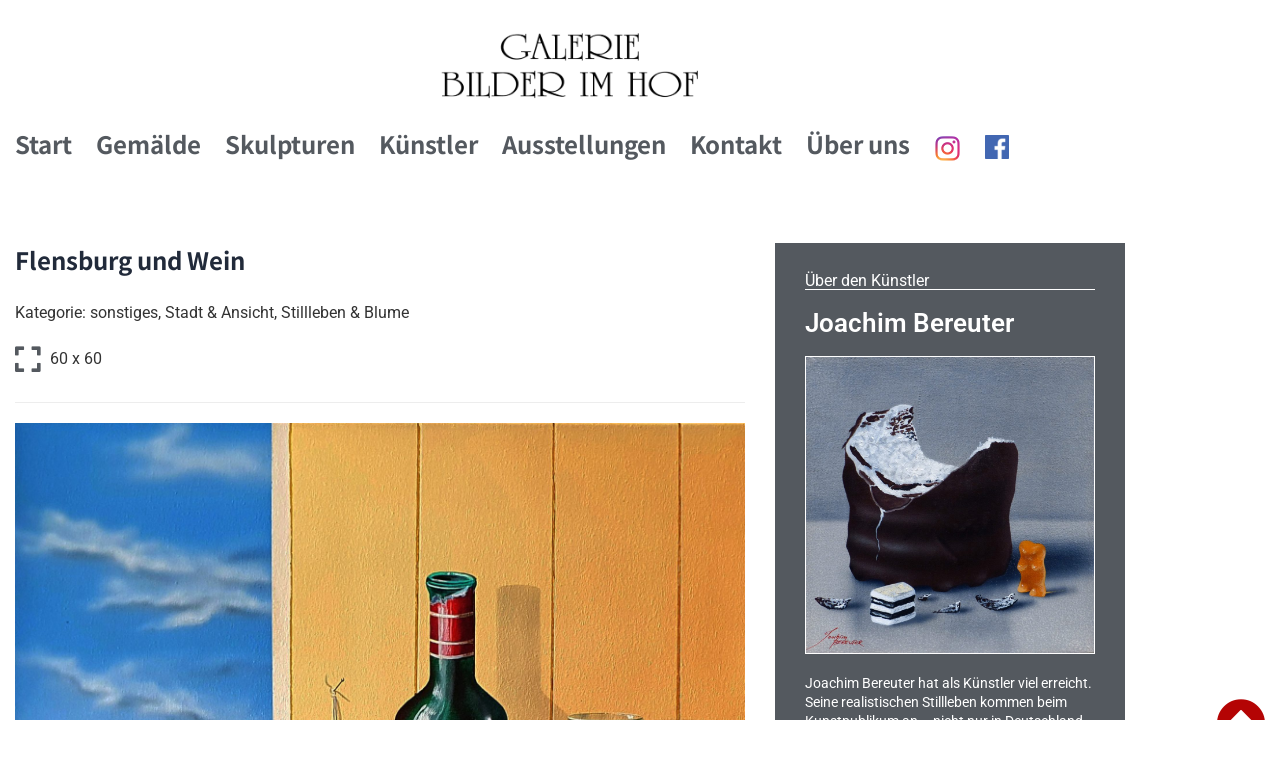

--- FILE ---
content_type: text/css
request_url: https://bilder-im-hof.de/wp-content/uploads/elementor/css/post-1063.css?ver=1768756747
body_size: 6339
content:
.elementor-1063 .elementor-element.elementor-element-05f9497 > .elementor-container > .elementor-column > .elementor-widget-wrap{align-content:center;align-items:center;}.elementor-1063 .elementor-element.elementor-element-05f9497 .elementor-repeater-item-3e9890c.jet-parallax-section__layout .jet-parallax-section__image{background-size:auto;}.elementor-1063 .elementor-element.elementor-element-fa28616 > .elementor-element-populated{padding:15px 15px 15px 15px;}.elementor-widget-theme-site-logo .widget-image-caption{color:var( --e-global-color-text );font-family:var( --e-global-typography-text-font-family ), Sans-serif;font-weight:var( --e-global-typography-text-font-weight );}.elementor-1063 .elementor-element.elementor-element-99db487 img{width:30%;}.elementor-1063 .elementor-element.elementor-element-a33a7b9 .jet-nav--horizontal{justify-content:flex-start;text-align:left;}.elementor-1063 .elementor-element.elementor-element-a33a7b9 .jet-nav--vertical .menu-item-link-top{justify-content:flex-start;text-align:left;}.elementor-1063 .elementor-element.elementor-element-a33a7b9 .jet-nav--vertical-sub-bottom .menu-item-link-sub{justify-content:flex-start;text-align:left;}.elementor-1063 .elementor-element.elementor-element-a33a7b9 .jet-mobile-menu.jet-mobile-menu-trigger-active .menu-item-link{justify-content:flex-start;text-align:left;}body:not(.rtl) .elementor-1063 .elementor-element.elementor-element-a33a7b9 .jet-nav--horizontal .jet-nav__sub{text-align:left;}body.rtl .elementor-1063 .elementor-element.elementor-element-a33a7b9 .jet-nav--horizontal .jet-nav__sub{text-align:right;}.elementor-1063 .elementor-element.elementor-element-a33a7b9 .menu-item-link-top{color:var( --e-global-color-primary );padding:0px 24px 0px 0px;}.elementor-1063 .elementor-element.elementor-element-a33a7b9 .menu-item-link-top .jet-nav-arrow{color:#FFFFFF;}.elementor-1063 .elementor-element.elementor-element-a33a7b9 .menu-item-link-top .jet-nav-link-text{font-family:"Noto Sans JP", Sans-serif;font-size:24px;font-weight:700;line-height:1.25em;letter-spacing:0px;}.elementor-1063 .elementor-element.elementor-element-a33a7b9 .menu-item:hover > .menu-item-link-top{color:var( --e-global-color-accent );}.elementor-1063 .elementor-element.elementor-element-a33a7b9 .menu-item:hover > .menu-item-link-top .jet-nav-arrow{color:var( --e-global-color-accent );}.elementor-1063 .elementor-element.elementor-element-a33a7b9 .menu-item.current-menu-item .menu-item-link-top{color:var( --e-global-color-accent );}.elementor-1063 .elementor-element.elementor-element-a33a7b9 .menu-item.current-menu-item .menu-item-link-top .jet-nav-arrow{color:var( --e-global-color-accent );}.elementor-1063 .elementor-element.elementor-element-a33a7b9 .jet-nav__sub{background-color:#FFFFFF;box-shadow:0px 0px 10px 0px rgba(0, 0, 0, 0.07);padding:20px 20px 20px 20px;}.elementor-1063 .elementor-element.elementor-element-a33a7b9 .jet-nav--horizontal .jet-nav-depth-0{margin-top:20px;}.elementor-1063 .elementor-element.elementor-element-a33a7b9 .jet-nav--vertical-sub-left-side .jet-nav-depth-0{margin-right:20px;}.elementor-1063 .elementor-element.elementor-element-a33a7b9 .jet-nav--vertical-sub-right-side .jet-nav-depth-0{margin-left:20px;}.elementor-1063 .elementor-element.elementor-element-a33a7b9 .menu-item-link-sub .jet-nav-link-text{font-family:"Noto Sans JP", Sans-serif;font-size:14px;font-weight:400;line-height:1.25em;letter-spacing:0px;}.elementor-1063 .elementor-element.elementor-element-a33a7b9 .menu-item-link-sub{color:#858B94;}.elementor-1063 .elementor-element.elementor-element-a33a7b9 .menu-item:hover > .menu-item-link-sub{color:#00C981;}.elementor-1063 .elementor-element.elementor-element-a33a7b9 .menu-item.current-menu-item > .menu-item-link-sub{color:#00C981;}.elementor-1063 .elementor-element.elementor-element-a33a7b9 .jet-nav__mobile-trigger{color:var( --e-global-color-accent );width:20px;font-size:28px;}.elementor-1063 .elementor-element.elementor-element-a33a7b9 .jet-mobile-menu-active .jet-nav{width:90%;background-color:#FFFFFF;padding:20px 20px 20px 20px;}.elementor-1063 .elementor-element.elementor-element-a33a7b9 .jet-mobile-menu-active.jet-mobile-menu-active .jet-nav{box-shadow:0px 0px 0px 1px #1A3260;}.elementor-1063 .elementor-element.elementor-element-a33a7b9 .jet-nav__mobile-close-btn{color:var( --e-global-color-accent );}.elementor-1063 .elementor-element.elementor-element-05f9497{transition:background 0.3s, border 0.3s, border-radius 0.3s, box-shadow 0.3s;margin-top:0px;margin-bottom:0px;padding:5px 0px 5px 0px;}.elementor-1063 .elementor-element.elementor-element-05f9497 > .elementor-background-overlay{transition:background 0.3s, border-radius 0.3s, opacity 0.3s;}.elementor-1063 .elementor-element.elementor-element-9f21f7c .elementor-repeater-item-32af7c5.jet-parallax-section__layout .jet-parallax-section__image{background-size:auto;}@media(max-width:767px){.elementor-1063 .elementor-element.elementor-element-fa28616.elementor-column > .elementor-widget-wrap{justify-content:center;}.elementor-1063 .elementor-element.elementor-element-fa28616 > .elementor-element-populated{padding:10px 10px 10px 10px;}.elementor-1063 .elementor-element.elementor-element-99db487 img{width:75%;}.elementor-1063 .elementor-element.elementor-element-a33a7b9 .jet-nav--horizontal{justify-content:flex-start;text-align:left;}.elementor-1063 .elementor-element.elementor-element-a33a7b9 .jet-nav--vertical .menu-item-link-top{justify-content:flex-start;text-align:left;}.elementor-1063 .elementor-element.elementor-element-a33a7b9 .jet-nav--vertical-sub-bottom .menu-item-link-sub{justify-content:flex-start;text-align:left;}.elementor-1063 .elementor-element.elementor-element-a33a7b9 .jet-mobile-menu.jet-mobile-menu-trigger-active .menu-item-link{justify-content:flex-start;text-align:left;}.elementor-1063 .elementor-element.elementor-element-a33a7b9 .jet-nav__sub{padding:10px 10px 10px 10px;}.elementor-1063 .elementor-element.elementor-element-a33a7b9 .jet-nav--horizontal .jet-nav-depth-0{margin-top:0px;}.elementor-1063 .elementor-element.elementor-element-a33a7b9 .jet-nav--vertical-sub-left-side .jet-nav-depth-0{margin-right:0px;}.elementor-1063 .elementor-element.elementor-element-a33a7b9 .jet-nav--vertical-sub-right-side .jet-nav-depth-0{margin-left:0px;}}@media(max-width:1024px) and (min-width:768px){.elementor-1063 .elementor-element.elementor-element-fa28616{width:65%;}}

--- FILE ---
content_type: text/css
request_url: https://bilder-im-hof.de/wp-content/uploads/elementor/css/post-1840.css?ver=1768756747
body_size: 9095
content:
.elementor-1840 .elementor-element.elementor-element-49246da > .elementor-container > .elementor-column > .elementor-widget-wrap{align-content:center;align-items:center;}.elementor-1840 .elementor-element.elementor-element-49246da .elementor-repeater-item-00c330d.jet-parallax-section__layout .jet-parallax-section__image{background-size:auto;}.elementor-1840 .elementor-element.elementor-element-c78f1c1 > .elementor-element-populated{padding:15px 15px 15px 15px;}.elementor-widget-heading .elementor-heading-title{font-family:var( --e-global-typography-primary-font-family ), Sans-serif;font-weight:var( --e-global-typography-primary-font-weight );color:var( --e-global-color-primary );}.elementor-1840 .elementor-element.elementor-element-499b878{text-align:start;}.elementor-1840 .elementor-element.elementor-element-499b878 .elementor-heading-title{font-family:"Noto Sans JP", Sans-serif;font-size:24px;font-weight:700;line-height:1.42em;letter-spacing:0px;color:#FFFFFF;}.elementor-1840 .elementor-element.elementor-element-6fee83c > .elementor-element-populated{padding:15px 15px 15px 15px;}.elementor-widget-button .elementor-button{background-color:var( --e-global-color-accent );font-family:var( --e-global-typography-accent-font-family ), Sans-serif;font-weight:var( --e-global-typography-accent-font-weight );}.elementor-1840 .elementor-element.elementor-element-3d97323 .elementor-button{background-color:#FFCC00;font-family:"Noto Sans JP", Sans-serif;font-size:14px;font-weight:700;text-transform:uppercase;line-height:1.72em;letter-spacing:0px;fill:#011B4E;color:#011B4E;border-radius:0px 0px 0px 0px;padding:18px 40px 18px 40px;}.elementor-1840 .elementor-element.elementor-element-3d97323 .elementor-button:hover, .elementor-1840 .elementor-element.elementor-element-3d97323 .elementor-button:focus{background-color:#00C981;color:#FFFFFF;}.elementor-1840 .elementor-element.elementor-element-3d97323 .elementor-button:hover svg, .elementor-1840 .elementor-element.elementor-element-3d97323 .elementor-button:focus svg{fill:#FFFFFF;}.elementor-1840 .elementor-element.elementor-element-49246da:not(.elementor-motion-effects-element-type-background), .elementor-1840 .elementor-element.elementor-element-49246da > .elementor-motion-effects-container > .elementor-motion-effects-layer{background-color:#011B4E;background-image:url("https://bilder-im-hof.de/wp-content/uploads/2020/09/bg-image-02.png");background-position:center center;background-repeat:repeat-x;}.elementor-1840 .elementor-element.elementor-element-49246da{transition:background 0.3s, border 0.3s, border-radius 0.3s, box-shadow 0.3s;padding:35px 0px 35px 0px;}.elementor-1840 .elementor-element.elementor-element-49246da > .elementor-background-overlay{transition:background 0.3s, border-radius 0.3s, opacity 0.3s;}.elementor-1840 .elementor-element.elementor-element-1dbc882 .elementor-repeater-item-b629c1e.jet-parallax-section__layout .jet-parallax-section__image{background-size:auto;}.elementor-bc-flex-widget .elementor-1840 .elementor-element.elementor-element-1b2710c.elementor-column .elementor-widget-wrap{align-items:center;}.elementor-1840 .elementor-element.elementor-element-1b2710c.elementor-column.elementor-element[data-element_type="column"] > .elementor-widget-wrap.elementor-element-populated{align-content:center;align-items:center;}.elementor-1840 .elementor-element.elementor-element-1b2710c > .elementor-element-populated{padding:10px 0px 10px 0px;}.elementor-widget-text-editor{font-family:var( --e-global-typography-text-font-family ), Sans-serif;font-weight:var( --e-global-typography-text-font-weight );color:var( --e-global-color-text );}.elementor-widget-text-editor.elementor-drop-cap-view-stacked .elementor-drop-cap{background-color:var( --e-global-color-primary );}.elementor-widget-text-editor.elementor-drop-cap-view-framed .elementor-drop-cap, .elementor-widget-text-editor.elementor-drop-cap-view-default .elementor-drop-cap{color:var( --e-global-color-primary );border-color:var( --e-global-color-primary );}.elementor-1840 .elementor-element.elementor-element-43b11c8 > .elementor-widget-container{margin:0px 0px 0px 0px;padding:0px 0px 0px 0px;}.elementor-1840 .elementor-element.elementor-element-43b11c8{text-align:center;font-family:"Noto Sans JP", Sans-serif;font-size:14px;font-weight:400;line-height:1.43em;letter-spacing:0px;color:#858B94;}.elementor-widget-icon.elementor-view-stacked .elementor-icon{background-color:var( --e-global-color-primary );}.elementor-widget-icon.elementor-view-framed .elementor-icon, .elementor-widget-icon.elementor-view-default .elementor-icon{color:var( --e-global-color-primary );border-color:var( --e-global-color-primary );}.elementor-widget-icon.elementor-view-framed .elementor-icon, .elementor-widget-icon.elementor-view-default .elementor-icon svg{fill:var( --e-global-color-primary );}.elementor-1840 .elementor-element.elementor-element-5ea8098{width:auto;max-width:auto;top:97%;}body:not(.rtl) .elementor-1840 .elementor-element.elementor-element-5ea8098{left:95%;}body.rtl .elementor-1840 .elementor-element.elementor-element-5ea8098{right:95%;}.elementor-1840 .elementor-element.elementor-element-5ea8098 .elementor-icon-wrapper{text-align:center;}.elementor-1840 .elementor-element.elementor-element-5ea8098.elementor-view-stacked .elementor-icon{background-color:var( --e-global-color-accent );}.elementor-1840 .elementor-element.elementor-element-5ea8098.elementor-view-framed .elementor-icon, .elementor-1840 .elementor-element.elementor-element-5ea8098.elementor-view-default .elementor-icon{color:var( --e-global-color-accent );border-color:var( --e-global-color-accent );}.elementor-1840 .elementor-element.elementor-element-5ea8098.elementor-view-framed .elementor-icon, .elementor-1840 .elementor-element.elementor-element-5ea8098.elementor-view-default .elementor-icon svg{fill:var( --e-global-color-accent );}.elementor-1840 .elementor-element.elementor-element-2d07605 > .elementor-element-populated{margin:0px 0px 0px 0px;--e-column-margin-right:0px;--e-column-margin-left:0px;padding:0px 0px 0px 0px;}.elementor-1840 .elementor-element.elementor-element-71a2fb7 .jet-nav--horizontal{justify-content:flex-end;text-align:right;}.elementor-1840 .elementor-element.elementor-element-71a2fb7 .jet-nav--vertical .menu-item-link-top{justify-content:flex-end;text-align:right;}.elementor-1840 .elementor-element.elementor-element-71a2fb7 .jet-nav--vertical-sub-bottom .menu-item-link-sub{justify-content:flex-end;text-align:right;}.elementor-1840 .elementor-element.elementor-element-71a2fb7 .jet-mobile-menu.jet-mobile-menu-trigger-active .menu-item-link{justify-content:flex-end;text-align:right;}.elementor-1840 .elementor-element.elementor-element-71a2fb7 > .elementor-widget-container{margin:0px 0px 0px 0px;padding:0px 0px 0px 0px;}body:not(.rtl) .elementor-1840 .elementor-element.elementor-element-71a2fb7 .jet-nav--horizontal .jet-nav__sub{text-align:left;}body.rtl .elementor-1840 .elementor-element.elementor-element-71a2fb7 .jet-nav--horizontal .jet-nav__sub{text-align:right;}.elementor-1840 .elementor-element.elementor-element-71a2fb7 .menu-item-link-top{color:var( --e-global-color-primary );}.elementor-1840 .elementor-element.elementor-element-71a2fb7 .menu-item:hover > .menu-item-link-top{color:var( --e-global-color-accent );}.elementor-1840 .elementor-element.elementor-element-71a2fb7 .menu-item.current-menu-item .menu-item-link-top{color:#B40404;}.elementor-1840 .elementor-element.elementor-element-1dbc882{border-style:solid;border-width:1px 0px 0px 0px;border-color:#EDEDED;}@media(max-width:1024px){.elementor-1840 .elementor-element.elementor-element-499b878 .elementor-heading-title{font-size:22px;}body:not(.rtl) .elementor-1840 .elementor-element.elementor-element-5ea8098{left:93%;}body.rtl .elementor-1840 .elementor-element.elementor-element-5ea8098{right:93%;}.elementor-1840 .elementor-element.elementor-element-5ea8098{top:93%;}}@media(max-width:1024px) and (min-width:768px){.elementor-1840 .elementor-element.elementor-element-c78f1c1{width:71%;}.elementor-1840 .elementor-element.elementor-element-6fee83c{width:29%;}}@media(max-width:767px){.elementor-1840 .elementor-element.elementor-element-499b878{text-align:center;}.elementor-1840 .elementor-element.elementor-element-499b878 .elementor-heading-title{font-size:22px;}body:not(.rtl) .elementor-1840 .elementor-element.elementor-element-5ea8098{left:87%;}body.rtl .elementor-1840 .elementor-element.elementor-element-5ea8098{right:87%;}.elementor-1840 .elementor-element.elementor-element-5ea8098{top:91%;}.elementor-1840 .elementor-element.elementor-element-71a2fb7 .jet-nav--horizontal{justify-content:center;text-align:center;}.elementor-1840 .elementor-element.elementor-element-71a2fb7 .jet-nav--vertical .menu-item-link-top{justify-content:center;text-align:center;}.elementor-1840 .elementor-element.elementor-element-71a2fb7 .jet-nav--vertical-sub-bottom .menu-item-link-sub{justify-content:center;text-align:center;}.elementor-1840 .elementor-element.elementor-element-71a2fb7 .jet-mobile-menu.jet-mobile-menu-trigger-active .menu-item-link{justify-content:center;text-align:center;}}

--- FILE ---
content_type: text/css
request_url: https://bilder-im-hof.de/wp-content/uploads/elementor/css/post-2170.css?ver=1768756757
body_size: 9770
content:
.elementor-2170 .elementor-element.elementor-element-c298d0b .elementor-repeater-item-8cc2442.jet-parallax-section__layout .jet-parallax-section__image{background-size:auto;}.elementor-2170 .elementor-element.elementor-element-5eeb01f > .elementor-element-populated{padding:22px 15px 15px 15px;}.elementor-2170 .elementor-element.elementor-element-69cfc1e .elementor-repeater-item-960da04.jet-parallax-section__layout .jet-parallax-section__image{background-size:auto;}.elementor-2170 .elementor-element.elementor-element-519b6ec > .elementor-widget-container{margin:0px 0px 6px 0px;}.elementor-2170 .elementor-element.elementor-element-519b6ec .jet-listing-dynamic-field__content{color:#212A3A;font-family:"Noto Sans JP", Sans-serif;font-size:24px;font-weight:700;line-height:1.25em;letter-spacing:0px;text-align:left;}.elementor-2170 .elementor-element.elementor-element-519b6ec .jet-listing-dynamic-field .jet-listing-dynamic-field__inline-wrap{width:auto;}.elementor-2170 .elementor-element.elementor-element-519b6ec .jet-listing-dynamic-field .jet-listing-dynamic-field__content{width:auto;}.elementor-2170 .elementor-element.elementor-element-519b6ec .jet-listing-dynamic-field{justify-content:flex-start;}.elementor-2170 .elementor-element.elementor-element-9a7a332 .jet-listing-dynamic-terms{text-align:left;}.elementor-2170 .elementor-element.elementor-element-b1a61b2 .jet-listing-dynamic-field .jet-listing-dynamic-field__inline-wrap{width:auto;}.elementor-2170 .elementor-element.elementor-element-b1a61b2 .jet-listing-dynamic-field .jet-listing-dynamic-field__content{width:auto;}.elementor-2170 .elementor-element.elementor-element-b1a61b2 .jet-listing-dynamic-field{justify-content:flex-start;}.elementor-2170 .elementor-element.elementor-element-b1a61b2 .jet-listing-dynamic-field__content{text-align:left;}.elementor-2170 .elementor-element.elementor-element-b1a61b2 .jet-listing-dynamic-field__icon{color:var( --e-global-color-primary );font-size:29px;}.elementor-2170 .elementor-element.elementor-element-b1a61b2 .jet-listing-dynamic-field__icon :is(svg, path){fill:var( --e-global-color-primary );}.elementor-2170 .elementor-element.elementor-element-69cfc1e{border-style:solid;border-width:0px 0px 1px 0px;border-color:#EDEDED;margin-top:5px;margin-bottom:0px;padding:0px 0px 28px 0px;}.elementor-2170 .elementor-element.elementor-element-4941746 .jet-listing-dynamic-field .jet-listing-dynamic-field__inline-wrap{width:auto;}.elementor-2170 .elementor-element.elementor-element-4941746 .jet-listing-dynamic-field .jet-listing-dynamic-field__content{width:auto;}.elementor-2170 .elementor-element.elementor-element-4941746 .jet-listing-dynamic-field{justify-content:flex-start;}.elementor-2170 .elementor-element.elementor-element-4941746 .jet-listing-dynamic-field__content{text-align:left;}.elementor-2170 .elementor-element.elementor-element-be44d9a .elementor-repeater-item-1287a09.jet-parallax-section__layout .jet-parallax-section__image{background-size:auto;}.elementor-2170 .elementor-element.elementor-element-b5e2aad .jet-listing-dynamic-field__content{font-size:30px;text-decoration:line-through;text-align:left;}.elementor-2170 .elementor-element.elementor-element-b5e2aad .jet-listing-dynamic-field .jet-listing-dynamic-field__inline-wrap{width:100%;}.elementor-2170 .elementor-element.elementor-element-b5e2aad .jet-listing-dynamic-field .jet-listing-dynamic-field__content{width:100%;}.elementor-2170 .elementor-element.elementor-element-b5e2aad .jet-listing-dynamic-field{justify-content:flex-end;}.elementor-2170 .elementor-element.elementor-element-b5e2aad .jet-listing-dynamic-field__icon{font-size:30px;}.elementor-bc-flex-widget .elementor-2170 .elementor-element.elementor-element-64b47b2.elementor-column .elementor-widget-wrap{align-items:flex-end;}.elementor-2170 .elementor-element.elementor-element-64b47b2.elementor-column.elementor-element[data-element_type="column"] > .elementor-widget-wrap.elementor-element-populated{align-content:flex-end;align-items:flex-end;}.elementor-widget-text-editor{font-family:var( --e-global-typography-text-font-family ), Sans-serif;font-weight:var( --e-global-typography-text-font-weight );color:var( --e-global-color-text );}.elementor-widget-text-editor.elementor-drop-cap-view-stacked .elementor-drop-cap{background-color:var( --e-global-color-primary );}.elementor-widget-text-editor.elementor-drop-cap-view-framed .elementor-drop-cap, .elementor-widget-text-editor.elementor-drop-cap-view-default .elementor-drop-cap{color:var( --e-global-color-primary );border-color:var( --e-global-color-primary );}.elementor-2170 .elementor-element.elementor-element-9364be6 > .elementor-widget-container{margin:0px 0px -28px 0px;}.elementor-2170 .elementor-element.elementor-element-9364be6{text-align:end;font-family:"Roboto", Sans-serif;font-size:25px;font-weight:400;}.elementor-2170 .elementor-element.elementor-element-4ada9d9 .jet-listing-dynamic-field__content{font-size:30px;text-align:left;}.elementor-2170 .elementor-element.elementor-element-4ada9d9 .jet-listing-dynamic-field .jet-listing-dynamic-field__inline-wrap{width:auto;}.elementor-2170 .elementor-element.elementor-element-4ada9d9 .jet-listing-dynamic-field .jet-listing-dynamic-field__content{width:auto;}.elementor-2170 .elementor-element.elementor-element-4ada9d9 .jet-listing-dynamic-field{justify-content:flex-end;}.elementor-2170 .elementor-element.elementor-element-4ada9d9 .jet-listing-dynamic-field__icon{font-size:30px;}.elementor-bc-flex-widget .elementor-2170 .elementor-element.elementor-element-157afb8.elementor-column .elementor-widget-wrap{align-items:flex-end;}.elementor-2170 .elementor-element.elementor-element-157afb8.elementor-column.elementor-element[data-element_type="column"] > .elementor-widget-wrap.elementor-element-populated{align-content:flex-end;align-items:flex-end;}.elementor-widget-image .widget-image-caption{color:var( --e-global-color-text );font-family:var( --e-global-typography-text-font-family ), Sans-serif;font-weight:var( --e-global-typography-text-font-weight );}.elementor-2170 .elementor-element.elementor-element-44e387a > .elementor-element-populated{padding:15px 15px 15px 15px;}.elementor-2170 .elementor-element.elementor-element-b320380 > .elementor-widget-container > .jet-listing-grid > .jet-listing-grid__items, .elementor-2170 .elementor-element.elementor-element-b320380 > .jet-listing-grid > .jet-listing-grid__items{--columns:1;}.elementor-2170 .elementor-element.elementor-element-b320380 > .elementor-widget-container{margin:0px 0px 0px 0px;padding:0px 0px 0px 0px;}:is( .elementor-2170 .elementor-element.elementor-element-b320380 > .elementor-widget-container > .jet-listing-grid > .jet-listing-grid__items, .elementor-2170 .elementor-element.elementor-element-b320380 > .elementor-widget-container > .jet-listing-grid > .jet-listing-grid__slider > .jet-listing-grid__items > .slick-list > .slick-track, .elementor-2170 .elementor-element.elementor-element-b320380 > .elementor-widget-container > .jet-listing-grid > .jet-listing-grid__scroll-slider > .jet-listing-grid__items ) > .jet-listing-grid__item{padding-left:calc(0px / 2);padding-right:calc(0px / 2);padding-top:calc(0px / 2);padding-bottom:calc(0px / 2);}:is( .elementor-2170 .elementor-element.elementor-element-b320380 > .elementor-widget-container > .jet-listing-grid, .elementor-2170 .elementor-element.elementor-element-b320380 > .elementor-widget-container > .jet-listing-grid > .jet-listing-grid__slider, .elementor-2170 .elementor-element.elementor-element-b320380 > .elementor-widget-container > .jet-listing-grid > .jet-listing-grid__scroll-slider ) > .jet-listing-grid__items{margin-left:calc( 0px / -2);margin-right:calc( 0px / -2);width:calc(100% + 0px);}:is( .elementor-2170 .elementor-element.elementor-element-b320380 > .elementor-widget-container > .jet-listing-grid, .elementor-2170 .elementor-element.elementor-element-b320380 > .elementor-widget-container > .jet-listing-grid > .jet-listing-grid__slider, .elementor-2170 .elementor-element.elementor-element-b320380 > .elementor-widget-container > .jet-listing-grid > .jet-listing-grid__scroll-slider ) > .jet-listing-grid__items.grid-collapse-gap{margin-top:calc( 0px / -2);margin-bottom:calc( 0px / -2);}.elementor-2170 .elementor-element.elementor-element-c298d0b{border-style:solid;border-width:0px 0px 1px 0px;border-color:#EDEDED;padding:35px 0px 70px 0px;}@media(max-width:1024px){.elementor-2170 .elementor-element.elementor-element-519b6ec .jet-listing-dynamic-field__content{font-size:20px;}.elementor-2170 .elementor-element.elementor-element-c298d0b{padding:35px 0px 65px 0px;}}@media(max-width:1024px) and (min-width:768px){.elementor-2170 .elementor-element.elementor-element-5eeb01f{width:100%;}.elementor-2170 .elementor-element.elementor-element-44e387a{width:100%;}}@media(max-width:767px){.elementor-2170 .elementor-element.elementor-element-5eeb01f > .elementor-element-populated{padding:15px 15px 15px 15px;}.elementor-2170 .elementor-element.elementor-element-5dcdd0d > .elementor-element-populated{padding:0px 0px 20px 0px;}.elementor-2170 .elementor-element.elementor-element-b5e2aad .jet-listing-dynamic-field{justify-content:flex-start;}.elementor-2170 .elementor-element.elementor-element-b5e2aad .jet-listing-dynamic-field__content{text-align:left;}.elementor-2170 .elementor-element.elementor-element-9364be6{text-align:start;}.elementor-2170 .elementor-element.elementor-element-4ada9d9 .jet-listing-dynamic-field{justify-content:flex-start;}.elementor-2170 .elementor-element.elementor-element-4ada9d9 .jet-listing-dynamic-field__content{text-align:left;}.elementor-2170 .elementor-element.elementor-element-44e387a.elementor-column > .elementor-widget-wrap{justify-content:center;}.elementor-2170 .elementor-element.elementor-element-c298d0b{padding:35px 0px 45px 0px;}}

--- FILE ---
content_type: text/css
request_url: https://bilder-im-hof.de/wp-content/uploads/elementor/css/post-2159.css?ver=1768756757
body_size: 4859
content:
.elementor-2159 .elementor-element.elementor-element-757e6e2 .elementor-repeater-item-78a86a9.jet-parallax-section__layout .jet-parallax-section__image{background-size:auto;}.elementor-widget-heading .elementor-heading-title{font-family:var( --e-global-typography-primary-font-family ), Sans-serif;font-weight:var( --e-global-typography-primary-font-weight );color:var( --e-global-color-primary );}.elementor-2159 .elementor-element.elementor-element-b216239 > .elementor-widget-container{border-style:solid;border-width:0px 0px 1px 0px;border-color:#FFFFFF;}.elementor-2159 .elementor-element.elementor-element-b216239 .elementor-heading-title{font-family:"Roboto", Sans-serif;font-size:16px;font-weight:normal;color:#FFFFFF;}.elementor-2159 .elementor-element.elementor-element-4491662 .elementor-heading-title{font-family:"Roboto", Sans-serif;font-size:26px;font-weight:600;color:#FFFFFF;}.elementor-widget-image .widget-image-caption{color:var( --e-global-color-text );font-family:var( --e-global-typography-text-font-family ), Sans-serif;font-weight:var( --e-global-typography-text-font-weight );}.elementor-2159 .elementor-element.elementor-element-59d091d img{border-style:solid;border-width:1px 1px 1px 1px;border-color:#FFFFFF;}.elementor-2159 .elementor-element.elementor-element-da69d04 .jet-listing-dynamic-field__content{color:#FFFFFF;font-size:14px;line-height:1.4em;text-align:left;}.elementor-2159 .elementor-element.elementor-element-da69d04 .jet-listing-dynamic-field .jet-listing-dynamic-field__inline-wrap{width:auto;}.elementor-2159 .elementor-element.elementor-element-da69d04 .jet-listing-dynamic-field .jet-listing-dynamic-field__content{width:auto;}.elementor-2159 .elementor-element.elementor-element-da69d04 .jet-listing-dynamic-field{justify-content:flex-start;}.elementor-widget-jet-button .jet-button__plane-normal{background-color:var( --e-global-color-primary );}.elementor-widget-jet-button .jet-button__plane-hover{background-color:var( --e-global-color-secondary );}.elementor-widget-jet-button  .jet-button__state-normal .jet-button__label{font-family:var( --e-global-typography-primary-font-family ), Sans-serif;font-weight:var( --e-global-typography-primary-font-weight );}.elementor-widget-jet-button  .jet-button__state-hover .jet-button__label{font-family:var( --e-global-typography-primary-font-family ), Sans-serif;font-weight:var( --e-global-typography-primary-font-weight );}.elementor-2159 .elementor-element.elementor-element-9905d70 .jet-button__plane-normal{background-color:#E3E3E3;}.elementor-2159 .elementor-element.elementor-element-9905d70 .jet-button__plane-hover{background-color:#FFFFFF;}.elementor-2159 .elementor-element.elementor-element-9905d70 .jet-button__instance{width:145px;height:36px;}.elementor-2159 .elementor-element.elementor-element-9905d70 .jet-button__container{justify-content:flex-start;}.elementor-2159 .elementor-element.elementor-element-9905d70 .jet-button__state-normal .jet-button__icon{color:#000000;font-size:14px;}.elementor-2159 .elementor-element.elementor-element-9905d70 .jet-button__state-hover .jet-button__icon{color:#000000;font-size:14px;}.elementor-2159 .elementor-element.elementor-element-9905d70 .jet-button__state-normal .jet-button__label{text-align:left;color:#000000;}.elementor-2159 .elementor-element.elementor-element-9905d70 .jet-button__state-hover .jet-button__label{text-align:left;color:#000000;}.elementor-2159 .elementor-element.elementor-element-9905d70  .jet-button__state-normal .jet-button__label{font-family:"Roboto", Sans-serif;font-size:14px;font-weight:600;}.elementor-2159 .elementor-element.elementor-element-9905d70  .jet-button__state-hover .jet-button__label{font-family:"Roboto", Sans-serif;font-size:14px;font-weight:600;}.elementor-widget-text-editor{font-family:var( --e-global-typography-text-font-family ), Sans-serif;font-weight:var( --e-global-typography-text-font-weight );color:var( --e-global-color-text );}.elementor-widget-text-editor.elementor-drop-cap-view-stacked .elementor-drop-cap{background-color:var( --e-global-color-primary );}.elementor-widget-text-editor.elementor-drop-cap-view-framed .elementor-drop-cap, .elementor-widget-text-editor.elementor-drop-cap-view-default .elementor-drop-cap{color:var( --e-global-color-primary );border-color:var( --e-global-color-primary );}.elementor-2159 .elementor-element.elementor-element-757e6e2:not(.elementor-motion-effects-element-type-background), .elementor-2159 .elementor-element.elementor-element-757e6e2 > .elementor-motion-effects-container > .elementor-motion-effects-layer{background-color:var( --e-global-color-primary );}.elementor-2159 .elementor-element.elementor-element-757e6e2{transition:background 0.3s, border 0.3s, border-radius 0.3s, box-shadow 0.3s;padding:20px 20px 20px 20px;}.elementor-2159 .elementor-element.elementor-element-757e6e2 > .elementor-background-overlay{transition:background 0.3s, border-radius 0.3s, opacity 0.3s;}